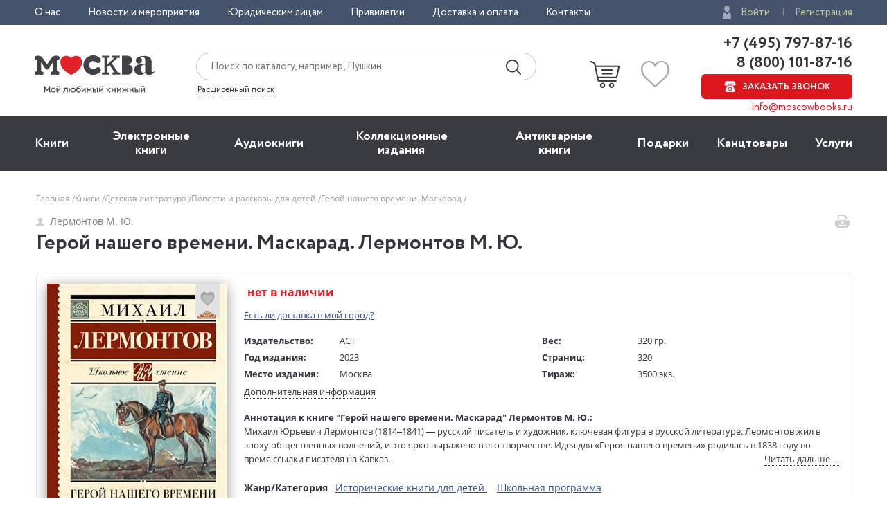

--- FILE ---
content_type: text/html; charset=utf-8
request_url: https://www.moscowbooks.ru/book/1152287/
body_size: 26620
content:

<!DOCTYPE html>
<html lang="ru">
<head>
    <meta charset="utf-8">
    <meta http-equiv="X-UA-Compatible" content="IE=edge">
    <meta name="viewport" content="width=device-width, initial-scale=1">
    <!-- The above 3 meta tags *must* come first in the head; any other head content must come *after* these tags -->
    

    <!-- headmeta_hlp -->
<title>Книга "Герой нашего времени. Маскарад" Лермонтов М Ю - купить книгу в интернет-магазине «Москва» ISBN: 978-5-17-114375-6, 1152287</title>
<meta name="description" content="Закажите прямо сейчас книгу 'Герой нашего времени. Маскарад' Лермонтов М Ю в книжном интернет-магазине «Москва». Доставка по всей России! - 1152287">
<link rel="canonical" href="https://www.moscowbooks.ru/book/1152287/">
<meta property="og:image" content="https://www.moscowbooks.ru/i/main-cover.jpg">


    <meta property="fb:app_id" content="146360645439778" />
    <meta property="og:type" content="book" />
    <meta property="og:url" content="https://www.moscowbooks.ru/book/1152287" />
    <meta property="og:title" content="Герой нашего времени. Маскарад" />
    <meta property="og:image" content="/image/book/780/w259/i780618.jpg?cu=20230510193502" />
    <meta property="og:description" />
    <meta property="og:site_name" content="Книжный магазин «Москва»" />

        <link rel="stylesheet" href="/fonts/font-circe.css">
    <link href="/css/opensans.css" rel="stylesheet" />
    <!-- link href="https://fonts.googleapis.com/css?family=Open+Sans:400,400i,700,700i&subset=cyrillic" rel="stylesheet" -->
<link href="/Default/css2?v=njO2sIG982nSZmLVxIhoQA65e-PvyPvoV5AFsxPy70U1" rel="stylesheet">
    <link href="/default/css/book_cart?v=U33xnPqTxjXQ9LpqYyz4bj0or7OOJXBgy-wtINFIVpc1" rel="stylesheet">

    
    <link href="/css/magnific-popup.css" rel="stylesheet">
    <link href="/css/gallery.css" rel="stylesheet">
    <link href="/css/lili.css?v=17" rel="stylesheet">
    <link href="/css/shop_search/address_map.css?v=1" rel="stylesheet">
    <style>
        .rating-stars__star {
            cursor: pointer;
        }

        .sp-red {
            background-image: url("data:image/svg+xml,%3Csvg width='18' height='17' viewBox='0 0 18 17' xmlns='http://www.w3.org/2000/svg'%3E%3Cpath fill-rule='evenodd' d='M9 .004l2.7 5.706 6.3.786-4.63 4.313L14.562 17 9 13.96 3.438 17l1.194-6.19L0 6.495l6.3-.786' fill='%23D9141C'/%3E%3C/svg%3E");
        }

        #flip {
            margin: 0 auto;
        }

        #flip-this img {
        }

        #flip-this .back {
        }

        #back_img {
            display: none;
        }

        .gender-block {
            margin-top: 20px;
        }

        .chkdeliv {
            margin-bottom: 10px;
            display: block;
        }

            .chkdeliv a {
                color: #2e4b97;
                text-decoration: underline;
                cursor: pointer;
                font-size: 13px;
            }

        .underorder {
            background-color: #ed1c24;
            color: #ffffff;
            padding: 3px;
            font-weight: bold;
            text-align: center;
            vertical-align: middle;
            padding-left: 12px;
            padding-right: 12px;
            font-size: 12px;
            text-transform: uppercase;
            -webkit-border-radius: 50px;
            -moz-border-radius: 50px;
            border-radius: 50px;
            width: 140px;
        }
    </style>
        <link href="/css/tooltip-book.css" rel="stylesheet">
        <link href="/css/dialog.css" rel="stylesheet">
        <style>
            div.livelib_descr a {
                text-decoration: underline;
                color: blue;
            }
        </style>
    

    <!-- HTML5 shim and Respond.js for IE8 support of HTML5 elements and media queries -->
    <!-- WARNING: Respond.js doesn't work if you view the page via file:// -->
    <!--[if lt IE 9]>
      <script src="https://oss.maxcdn.com/html5shiv/3.7.3/html5shiv.min.js"></script>
      <script src="https://oss.maxcdn.com/respond/1.4.2/respond.min.js"></script>
    <![endif]-->
    <script src="https://ajax.googleapis.com/ajax/libs/jquery/2.2.4/jquery.min.js"></script>
    
        <script type="text/javascript">window.MbPageInfo = {"PageTypeStr":"Product","PageType":6,"Products":[{"Id":"1152287","Name":"Герой нашего времени. Маскарад","Currency":"RUB","UnitPrice":0.0,"CategoryId":"A-tales-and-stories-for-children","Url":"https://www.moscowbooks.ru/book/1152287/","ImageUrl":"https://www.moscowbooks.ru/image/book/780/w600/i780618.jpg","ThumbnailUrl":"https://www.moscowbooks.ru/image/book/780/w154/i780618.jpg","Stock":0,"RecomensIds":["1100875","1188741","1206706","1234126","1190282","1239929","1248312","1234606","1240103","1182747","1086428","1226652","1232280","1107993","1194336","1185724","1194636","1198021","1203866","1229599"],"IsMultiPrice":false,"ProductType":0,"SeoId":"1152287A","ProductSeoType":"A","SendVk":true,"VkRecommendedIds":"1100875A,1188741A","R46ProdId":"A"}],"VkDinRetPriceId":"5178","CatalogType":0};</script>
    
    <script src="/js/fns-mb-send-events.min.js?v=20230724134422"></script>

<style>.rees46__adult_1{
    -webkit-filter: blur(7px);-moz-filter: blur(7px);-o-filter: blur(7px);
    -ms-filter: blur(7px);filter: blur(7px);}
</style>

    <!-- r46 -->
    <script>
(function(r){window.r46=window.r46||function(){(r46.q=r46.q||[]).push(arguments)};var s=document.getElementsByTagName(r)[0],rs=document.createElement(r);rs.async=1;rs.src='//cdn.rees46.ru/v3.js'; rs.onload=function(){window.SendPageEventsR46()};s.parentNode.insertBefore(rs,s);})('script'); r46('init', 'e33fc52bd51526cc6b0fe4e5e18401');
    </script>

<!-- Facebook Pixel Code -->
<!-- <script>
!function(f,b,e,v,n,t,s){if(f.fbq)return;n=f.fbq=function(){n.callMethod?n.callMethod.apply(n,arguments):n.queue.push(arguments)};
if(!f._fbq)f._fbq=n;n.push=n;n.loaded=!0;n.version='2.0';n.queue=[];t=b.createElement(e);t.async=!0;t.src=v;s=b.getElementsByTagName(e)[0];
s.parentNode.insertBefore(t,s)}(window,document,'script','https://connect.facebook.net/en_US/fbevents.js');
fbq('init', '250281975628711');fbq('track', 'PageView');</script> -->
<!--
<noscript><img height="1" width="1" src="https://www.facebook.com/tr?id=250281975628711&ev=PageView&noscript=1" /></noscript>
-->
<!-- End Facebook Pixel Code -->
<!-- VK Pixel Code-->
<script>!function(){var t=document.createElement("script");t.type="text/javascript",t.async=!0,t.src="https://vk.com/js/api/openapi.js?162",t.onload=function(){VK.Retargeting.Init("VK-RTRG-393667-8vb2X"),VK.Retargeting.Hit(),window.SendPageEventsVK()},document.head.appendChild(t)}();</script>
<!--
<noscript><img src="https://vk.com/rtrg?p=VK-RTRG-393667-8vb2X" style="position:fixed; left:-999px;" alt="" /></noscript>
-->
<!-- VK Pixel Code-->
    

</head>
<body id="top">
    <div id="readrate_js"></div>


<div class="header__top">
    <div class="wrapper">
        <div class="header__top-row">
            <ul class="header__top__menu">
                <li class="header__top__menu__item">
                    <a href="/about/default/" class="header__top__menu__item__link">О нас</a>
                </li>
                <li class="header__top__menu__item">
                    <a href="/news/" class="header__top__menu__item__link">Новости и мероприятия</a>
                </li>
                <li class="header__top__menu__item">
                    <a href="/services/yuridicheskim-licam/" class="header__top__menu__item__link">Юридическим лицам</a>
                </li>
                <li class="header__top__menu__item">
                    <a href="/discount/default/" class="header__top__menu__item__link">Привилегии</a>
                </li>
                <li class="header__top__menu__item">
                    <a href="/pages/shipping_and_payment/" class="header__top__menu__item__link">Доставка и оплата</a>
                </li>
                <li class="header__top__menu__item">
                    <a href="/about/contact/" class="header__top__menu__item__link">Контакты</a>
                </li>
            </ul> 
                <ul class="header__top__auth">
                    <li class="header__top__auth__item">
                        <a href="/user/login/" class="header__top__auth__item__link auth_link_login">Войти</a>
                    </li>
                    <li class="header__top__auth__item">
                        <a href="/user/register/" class="header__top__auth__item__link">Регистрация</a>
                    </li>
                </ul>        </div>
    </div>
</div>
<header id="mb_hdr">
    <div class="header">
        <div class="header__main">
            <div class="wrapper">
                <div class="header__main-row">
                        <a href="/"><span class="header__main__logo"></span></a>                    <div class="header__main__search">
                        <div class="header__main__search__form-wrap">
                            <form action="/search/" class="header__main__search__form"> <input name="text" type="text" class="rees46-instant-search header__main__search__form__text" placeholder="Поиск по каталогу, например, Пушкин"> <input type="submit" class="header__main__search__form__submit" value=""> </form>
                        </div>
                        <a href="/catalog/search_advanced/" class="header__main__search__link">Расширенный поиск</a>
                    </div>
                    <div class="header__main__basket">
                            <a href="/profile/basket/" class="header__main__basket__block">
                                <div id="basket_circle" class="header__main__basket__block__count" style="display:none;"></div>
                            </a>                                <a href="/profile/favourites/" class="header__main__favorites__block">
                                    <div id="wish_circle" class="header__main__favorites__block__count" style="display:none;"></div>
                                </a>
                        </div>

                            <div class="header__main__phones" style="line-height:1.1;">
                                <a href="tel:+7(495)797-87-16" class="header__main__phones__phone" style="font-size:22px;font-family:'Circe';line-height:1.1;">+7 (495) 797-87-16</a>
                                <a href="tel:+7(800)101-87-16" class="header__main__phones__phone" style="font-size:22px;font-family:'Circe';line-height:1.1;">&nbsp;8 (800) 101-87-16</a>
                                <a href="#" class="header__main__phones__button js-order-call"><span>Заказать звонок</span></a>
                                <a href="mailto:info@moscowbooks.ru" class="header__main__phones__mail">info@moscowbooks.ru</a>
                            </div>


                        <div class="header__main__gamburger"></div>
                    </div>
                </div>
            </div>
        </div>
    </header>

    <section class="mainMenu">
        <div class="wrapper mainMenu-wrapper">
            <ul class="mainMenu__list">
                <li class="mainMenu__list__item">
                    <div class="menuMob__menu__subMenu__linkBack">
                        « назад в
                        <span>Главное меню</span>
                    </div>
                    <a class="mainMenu__list__item__link" href="/books/">Книги</a>
                    <div class="menuMob__menu__list__item__subLink"></div>
                    <ul class="subMainMenu__list subMainMenu__list-left">
                        <li class="subMainMenu__list__item">
                            <a class="subMainMenu__list__item__link" href="/books/fiction/">Художественная литература</a>
                        </li>
                        <li class="subMainMenu__list__item">
                            <a class="subMainMenu__list__item__link" href="/books/exceptional/">Нехудожественная литература</a>
                        </li>
                        <li class="subMainMenu__list__item">
                            <a class="subMainMenu__list__item__link" href="/books/childrens-literature/">Детская литература</a>
                        </li>
                        <li class="subMainMenu__list__item">
                            <a class="subMainMenu__list__item__link" href="/books/literature-in-foreign-languages/">Литература на иностранных языках</a>
                        </li>
                        <li class="subMainMenu__list__item">
                            <a class="subMainMenu__list__item__link" href="/books/travels-hobby-leisure/">Путешествия. Хобби. Досуг</a>
                        </li>
                        <li class="subMainMenu__list__item">
                            <a class="subMainMenu__list__item__link" href="/books/books-on-art/">Книги по искусству</a>
                        </li>
                        <li class="subMainMenu__list__item">
                            <a class="subMainMenu__list__item__link" href="/books/biographies-memoirs-publicism/">Биографии. Мемуары. Публицистика</a>
                        </li>
                        <li class="subMainMenu__list__item">
                            <a class="subMainMenu__list__item__link" href="/books/comix/">Комиксы. Манга. Графические романы</a>
                        </li>
                        <li class="subMainMenu__list__item">
                            <a class="subMainMenu__list__item__link" href="/books/office-and-other/magazines-newspapers/">Журналы</a>
                        </li>
                        <li class="subMainMenu__list__item subMainMenu__list__item-line"></li>
                        <li class="subMainMenu__list__item">
                            <a class="subMainMenu__list__item__link" href="/pod/">Печать по требованию</a>
                        </li>
                        <li class="subMainMenu__list__item">
                            <a class="subMainMenu__list__item__link" href="/gift_book/category/originalnye-knigi/knigi-s-avtografom/">Книги с автографом</a>
                        </li>
                        <li class="subMainMenu__list__item">
                            <a class="subMainMenu__list__item__link" href="/gift_book/">Подарочные издания</a>
                        </li>
                        <li class="subMainMenu__list__item subMainMenu__list__item-line"></li>
                        <li class="subMainMenu__list__item">
                            <a class="subMainMenu__list__item__link" href="/articles/">"Москва" рекомендует</a>
                        </li>
                        <li class="subMainMenu__list__item subMainMenu__list__item-line"></li>
                        <li class="subMainMenu__list__item">
                            <div class="subMainMenu_part">
                                <a class="" href="/authors/">Авторы</a>
                                <span style="margin:0px 4px 0px 4px;">&bull;</span>
                                <a class="" href="/series/">Серии</a>
                                <span style="margin:0px 4px 0px 4px;">&bull;</span>
                                <a class="" href="/publishers/">Издательства</a>
                                <span style="margin:0px 4px 0px 4px;">&bull;</span>
                                <a class="" href="/genres/">Жанр</a>
                            </div>
                        </li>
                    </ul>
                </li>
                <li class="mainMenu__list__item">
                    <div class="menuMob__menu__subMenu__linkBack">
                        « назад в
                        <span>Главное меню</span>
                    </div>
                    <a class="mainMenu__list__item__link" href="/ebooks/">Электронные книги</a>
                    <div class="menuMob__menu__list__item__subLink"></div>
                    <ul class="subMainMenu__list subMainMenu__list-left">
                        <li class="subMainMenu__list__item">
                            <a class="subMainMenu__list__item__link" href="/ebooks/themes/proza/prose_rus_classic/">Русская классика</a>
                        </li>
                        <li class="subMainMenu__list__item">
                            <a class="subMainMenu__list__item__link" href="/ebooks/themes/detektivy_boeviki/detective/">Детективы</a>
                        </li>
                        <li class="subMainMenu__list__item">
                            <a class="subMainMenu__list__item__link" href="/ebooks/themes/delovaya_literatura/economics/">Экономика</a>
                        </li>
                        <li class="subMainMenu__list__item">
                            <a class="subMainMenu__list__item__link" href="/ebooks/themes/periodic/periodic/">Журналы</a>
                        </li>
                        <li class="subMainMenu__list__item">
                            <a class="subMainMenu__list__item__link" href="/ebooks/themes/school/posobiya/">Пособия</a>
                        </li>
                        <li class="subMainMenu__list__item">
                            <a class="subMainMenu__list__item__link" href="/ebooks/themes/science/sci_history/">История</a>
                        </li>
                        <li class="subMainMenu__list__item">
                            <a class="subMainMenu__list__item__link" href="/ebooks/themes/science/sci_politics/">Политика</a>
                        </li>
                        <li class="subMainMenu__list__item">
                            <a class="subMainMenu__list__item__link" href="/ebooks/themes/publ/nonf_biography/">Биографии и мемуары</a>
                        </li>
                        <li class="subMainMenu__list__item">
                            <a class="subMainMenu__list__item__link" href="/ebooks/themes/publ/nonf_publicism/">Публицистика</a>
                        </li>
                    </ul>
                </li>
                <li class="mainMenu__list__item">
                    <div class="menuMob__menu__subMenu__linkBack">
                        « назад в
                        <span>Главное меню</span>
                    </div>
                    <a class="mainMenu__list__item__link" href="/ebooks/audio/">Aудиокниги</a>
                    <div class="menuMob__menu__list__item__subLink"></div>
                    <ul class="subMainMenu__list subMainMenu__list-left">
                        <li class="subMainMenu__list__item">
                            <a class="subMainMenu__list__item__link" href="/ebooks/audio/">Электронные аудиокниги</a>
                        </li>
                        <li class="subMainMenu__list__item">
                            <a class="subMainMenu__list__item__link" href="/books/office-and-other/cd-rom/">CD – диски</a>
                        </li>
                    </ul>
                </li>
                <li class="mainMenu__list__item">
                    <div class="menuMob__menu__subMenu__linkBack">
                        « назад в
                        <span>Главное меню</span>
                    </div>
                    <a class="mainMenu__list__item__link" href="/books/exclusive-and-collective-editions/">Коллекционные издания</a>
                    <div class="menuMob__menu__list__item__subLink"></div>
                    <ul class="subMainMenu__list subMainMenu__list-left">
                        <li class="subMainMenu__list__item">
                            <a class="subMainMenu__list__item__link" href="/books/exclusive-and-collective-editions/collection-editions/collection-editions-foreign-prose-poetry/">Зарубежная проза и поэзия</a>
                        </li>
                        <li class="subMainMenu__list__item">
                            <a class="subMainMenu__list__item__link" href="/books/exclusive-and-collective-editions/collection-editions/collection-editions-russian-prose-poetry/">Русская проза и поэзия</a>
                        </li>
                        <li class="subMainMenu__list__item">
                            <a class="subMainMenu__list__item__link" href="/books/exclusive-and-collective-editions/collection-editions/collection-editions-children-s-literature/">Детская литература</a>
                        </li>
                        <li class="subMainMenu__list__item">
                            <a class="subMainMenu__list__item__link" href="/books/exclusive-and-collective-editions/collection-editions/collection-editions-history/">История</a>
                        </li>
                        <li class="subMainMenu__list__item">
                            <a class="subMainMenu__list__item__link" href="/books/exclusive-and-collective-editions/collection-editions/collection-editions-art/">Искусство</a>
                        </li>
                        <li class="subMainMenu__list__item">
                            <a class="subMainMenu__list__item__link" href="/books/exclusive-and-collective-editions/collection-editions/collection-editions-encyclopedias/">Энциклопедии</a>
                        </li>
                        <li class="subMainMenu__list__item">
                            <a class="subMainMenu__list__item__link" href="/books/exclusive-and-collective-editions/collection-editions/collection-editions-cooking-wine-making/">Кулинария. Виноделие</a>
                        </li>
                        <li class="subMainMenu__list__item">
                            <a class="subMainMenu__list__item__link" href="/books/exclusive-and-collective-editions/collection-editions/collection-editions-religion-theology/">Религия, теология </a>
                        </li>
                        <li class="subMainMenu__list__item">
                            <a class="subMainMenu__list__item__link subMainMenu__list__item__link-bold" href="/books/exclusive-and-collective-editions/"><b>Все тематики</b></a>
                        </li>
                    </ul>
                </li>
                <li class="mainMenu__list__item">
                    <div class="menuMob__menu__subMenu__linkBack">
                        « назад в
                        <span>Главное меню</span>
                    </div>
                    <a class="mainMenu__list__item__link" href="/bookinist/">Антикварные книги</a>
                    <div class="menuMob__menu__list__item__subLink"></div>
                    <ul class="subMainMenu__list subMainMenu__list-left">
                        <li class="subMainMenu__list__item">
                            <a class="subMainMenu__list__item__link" href="/bookinist/themes/childrens/">Детская литература</a>
                        </li>
                        <li class="subMainMenu__list__item">
                            <a class="subMainMenu__list__item__link" href="/bookinist/themes/collected-works/">Собрания сочинений</a>
                        </li>
                        <li class="subMainMenu__list__item">
                            <a class="subMainMenu__list__item__link" href="/bookinist/themes/art/">Искусство</a>
                        </li>
                        <li class="subMainMenu__list__item">
                            <a class="subMainMenu__list__item__link" href="/bookinist/themes/history-russia-before-1917/">История России до 1917 года</a>
                        </li>
                        <li class="subMainMenu__list__item">
                            <a class="subMainMenu__list__item__link" href="/bookinist/themes/fiction-foreign/">Художественная литература. Зарубежная</a>
                        </li>
                        <li class="subMainMenu__list__item">
                            <a class="subMainMenu__list__item__link" href="/bookinist/themes/fiction-russian/">Художественная литература. Русская</a>
                        </li>
                        <li class="subMainMenu__list__item">
                            <a class="subMainMenu__list__item__link subMainMenu__list__item__link-bold" href="/bookinist/themes/"><b>Все тематики</b></a>
                        </li>
                        <li class="subMainMenu__list__item subMainMenu__list__item-line"></li>
                        <li class="subMainMenu__list__item">
                            <a class="subMainMenu__list__item__link" href="/bookinist/preorder/">Предварительный заказ</a>
                        </li>
                        <li class="subMainMenu__list__item">
                            <a class="subMainMenu__list__item__link" href="/bookinist/comission/">Прием книг на комиссию</a>
                        </li>
                    </ul>
                </li>
                <li class="mainMenu__list__item">
                    <div class="menuMob__menu__subMenu__linkBack">
                        « назад в
                        <span>Главное меню</span>
                    </div>
                    <a class="mainMenu__list__item__link" href="/gifts/">Подарки</a>
                    <div class="menuMob__menu__list__item__subLink"></div>
                    <ul class="subMainMenu__list subMainMenu__list-left">
                        <li class="subMainMenu__list__item">
                            <a class="subMainMenu__list__item__link" href="/gift_book/">Подарочные издания</a>
                        </li>
                        <li class="subMainMenu__list__item">
                            <a class="subMainMenu__list__item__link" href="/gifts/gifts/work-of-authorship/">Авторские работы</a>
                        </li>
                        <li class="subMainMenu__list__item">
                            <a class="subMainMenu__list__item__link" href="/gifts/gifts/business-gifts/">Бизнес-подарки</a>
                        </li>
                        <li class="subMainMenu__list__item">
                            <a class="subMainMenu__list__item__link" href="/gifts/gifts/literary-gifts/">Литературные подарки</a>
                        </li>
                        <li class="subMainMenu__list__item">
                            <a class="subMainMenu__list__item__link" href="/gifts/gifts/miniature-editions/">Миниатюрные издания</a>
                        </li>
                        <li class="subMainMenu__list__item">
                            <a class="subMainMenu__list__item__link" href="/gifts/gifts/gifts-for-children/">Подарки детям</a>
                        </li>
                        <li class="subMainMenu__list__item">
                            <a class="subMainMenu__list__item__link" href="/gifts/gifts/gift-pens/">Подарочные ручки</a>
                        </li>
                        <li class="subMainMenu__list__item">
                            <a class="subMainMenu__list__item__link" href="/gifts/postcards-and-posters/">Открытки</a>
                        </li>
                        <li class="subMainMenu__list__item">
                            <a class="subMainMenu__list__item__link" href="/books/office-and-other/calendars/">Календари</a>
                        </li>
                        <li class="subMainMenu__list__item">
                            <a class="subMainMenu__list__item__link subMainMenu__list__item__link-bold" href="/gifts/"><b>Все тематики подарков</b></a>
                        </li>
                        <li class="subMainMenu__list__item subMainMenu__list__item-line"></li>
                        <li class="subMainMenu__list__item">
                            <a class="subMainMenu__list__item__link" href="/news/9874/">Подарочные сертификаты</a>
                        </li>
                        <li class="subMainMenu__list__item">
                            <a class="subMainMenu__list__item__link" href="/gifts/">Подарочные наборы</a>
                        </li>
						<!--
                        <li class="subMainMenu__list__item">
                            <a class="subMainMenu__list__item__link" href="/gifts/ideas/">Идеи подарков</a>
                        </li>
						-->
                    </ul>
                </li>
                <li class="mainMenu__list__item">
                    <div class="menuMob__menu__subMenu__linkBack">
                        « назад в
                        <span>Главное меню</span>
                    </div>
                    <a class="mainMenu__list__item__link" href="/books/office-and-other/stationery/">Канцтовары</a>
                    <div class="menuMob__menu__list__item__subLink"></div>
                    <ul class="subMainMenu__list subMainMenu__list-right">
                        <li class="subMainMenu__list__item">
                            <a class="subMainMenu__list__item__link" href="/books/office-and-other/stationery/business-man-s-accessories/">Аксессуары делового человека</a>
                        </li>
                        <li class="subMainMenu__list__item">
                            <a class="subMainMenu__list__item__link" href="/books/office-and-other/stationery/designer-accessories-and-unusual-office/">Необычная канцелярия</a>
                        </li>
                        <li class="subMainMenu__list__item">
                            <a class="subMainMenu__list__item__link" href="/books/office-and-other/stationery/paper-and-white-accessories/">Бумажно-беловые принадлежности</a>
                        </li>
                        <li class="subMainMenu__list__item">
                            <a class="subMainMenu__list__item__link" href="/books/office-and-other/stationery/school-written-supplies/">Письменные принадлежности</a>
                        </li>
                        <li class="subMainMenu__list__item">
                            <a class="subMainMenu__list__item__link" href="/books/office-and-other/stationery/fine-goods/">Мелкоофисный товар </a>
                        </li>
                        <li class="subMainMenu__list__item">
                            <a class="subMainMenu__list__item__link" href="/books/office-and-other/stationery/products-for-artists/">Для художников</a>
                        </li>
                    </ul>
                </li>
                <li class="mainMenu__list__item">
                    <div class="menuMob__menu__subMenu__linkBack">
                        « назад в
                        <span>Главное меню</span>
                    </div>
                    <a class="mainMenu__list__item__link" href="/services/">Услуги</a>
                    <div class="menuMob__menu__list__item__subLink"></div>
                    <ul class="subMainMenu__list subMainMenu__list-right">
                        <li class="subMainMenu__list__item">
                            <a class="subMainMenu__list__item__link" href="/discount/default/">Бонусная программа</a>
                        </li>
                        <li class="subMainMenu__list__item">
                            <a class="subMainMenu__list__item__link" href="/news/9874/">Подарочные сертификаты</a>
                        </li>
                        <li class="subMainMenu__list__item">
                            <a class="subMainMenu__list__item__link" href="/pages/shipping_and_payment/">Доставка по всему миру</a>
                        </li>
                        <li class="subMainMenu__list__item">
                            <a class="subMainMenu__list__item__link" href="/services/corporate-services/">Корпоративные подарки</a>
                        </li>
                        <li class="subMainMenu__list__item">
                            <a class="subMainMenu__list__item__link" href="/services/vip-service/">Vip-обслуживание</a>
                        </li>
                        <li class="subMainMenu__list__item">
                            <a class="subMainMenu__list__item__link" href="/services/services-bookinist/">Услуги антикварно-букинистического отдела</a>
                        </li>
                        <li class="subMainMenu__list__item">
                            <a class="subMainMenu__list__item__link" href="/services/gifts-services/">Подбор и оформление подарков</a>
                        </li>
                        <li class="subMainMenu__list__item">
                            <a class="subMainMenu__list__item__link" href="/services/exclusive-services/">Изготовление эксклюзивных изданий</a>
                        </li>
                        <li class="subMainMenu__list__item">
                            <a class="subMainMenu__list__item__link" href="/services/service-family-library/">Формирование семейной библиотеки</a>
                        </li>
                    </ul>
                </li>
            </ul>
            <ul class="menuMob__menu__list menuMob__menu__list-bottom">
                <li class="menuMob__menu__list__item">
                    <a href="/about/default/" class="menuMob__menu__list__item__link">О нас</a>
                </li>
                <li class="menuMob__menu__list__item">
                    <a href="/news/" class="menuMob__menu__list__item__link">Новости и мероприятия</a>
                </li>
                <li class="menuMob__menu__list__item">
                    <a href="/services/yuridicheskim-licam/" class="menuMob__menu__list__item__link">Юридическим лицам</a>
                </li>
                <li class="menuMob__menu__list__item">
                    <a href="/discount/default/" class="menuMob__menu__list__item__link">Привилегии</a>
                </li>
                <li class="menuMob__menu__list__item">
                    <a href="/pages/shipping_and_payment/" class="menuMob__menu__list__item__link">Доставка и оплата</a>
                </li>
                <li class="menuMob__menu__list__item">
                    <a href="/about/contact/" class="menuMob__menu__list__item__link">Контакты</a>
                </li>
            </ul>
        </div>
        <div class="header__main__phones-showMob">
            <div class="wrapper">
                <div class="header__main__phones">
                        <ul class="header__top__auth">
                            <li class="header__top__auth__item">
                                <a href="/user/login/" class="header__top__auth__item__link auth_link_login">Войти</a>
                            </li>
                            <li class="header__top__auth__item">
                                <a href="/user/register/" class="header__top__auth__item__link">Регистрация</a>
                            </li>
                        </ul>
                        <div style="display: flex;flex-flow: row wrap;justify-content: space-between;align-items: center;align-content: center;">
                            <div style="flex: 0 1 auto;">
                                <a href="tel:+7(495)797-87-16" class="header__main__phones__phone" style="display:inline; font-size:20px;">+7 (495) 797-87-16</a>
                            </div>
                            <div style="flex: 0 1 auto;">
                                <a href="tel:+7(800)101-87-16" class="header__main__phones__phone" style="display:inline; font-size:20px;">&nbsp;8 (800) 101-87-16</a>
                            </div>
                        </div>
                    <a class="header__main__phones__button js-order-call"><span>Заказать звонок</span></a>
                    <a href="mailto:info@moscowbooks.ru" class="header__main__phones__mail">info@moscowbooks.ru</a>
                </div>
            </div>
        </div>
        <div class="searchMob">
            <div class="wrapper">
                <form class="header__main__search__form"> <input type="text" class="header__main__search__form__text" placeholder="Поиск по каталогу, например, Пушкин"> <input type="submit" class="header__main__search__form__submit" value=""> </form>
                <a href="/catalog/search_advanced/" class="header__main__search__link">Расширенный поиск</a>
            </div>
        </div>
    </section>        <div class="page-wrap">
            






<div class="page grid-6">
    <div itemscope itemtype="http://schema.org/Product" style="display:none;">
        <div itemprop="name">Герой нашего времени. Маскарад</div>
        <a itemprop="image" href="/image/book/780/w259/i780618.jpg?cu=20230510193502">
            <img src="/image/book/780/w259/i780618.jpg?cu=20230510193502" title="Герой нашего времени. Маскарад">
        </a>
        <div itemprop="offers" itemscope itemtype="http://schema.org/Offer">
            <div></div>
            <meta itemprop="price" content="0">
            <meta itemprop="priceCurrency" content="RUB">
                <div>Нет на складе</div><link itemprop="availability" href="http://schema.org/OutOfStock">
        </div>
        <div itemprop="description">Михаил Юрьевич Лермонтов (1814–1841) — русский писатель и художник, ключевая фигура в русской литературе. Лермонтов жил в эпоху общественных волнений, и это ярко выражено в его творчестве. Идея для &#171;Героя нашего времени&#187; родилась в 1838 году во время ссылки писателя на Кавказ.

&#171;Герой нашего времени&#187; (1840) — первый лирико-психологический роман в русской литературе. В нём описываются события из жизни на Кавказе молодого офицера с пылким нравом Григория Александровича Печорина.

Главный герой — собирательный образ &#171;лишнего человека&#187;. В Печорине Лермонтов отразил борьбу человеческих пороков со свободомыслием, твёрдым характером и добросердечностью.

В романе 5 частей: &#171;Бэла&#187;, &#171;Максим Максимыч&#187;, &#171;Тамань&#187;, &#171;Княжна Мери&#187;, &#171;Фаталист&#187;. Их хронологический порядок намеренно нарушен автором, чтобы подчеркнуть характер и моральные ценности персонажей. Произведение уникально тем, что объединяет различные жанры: путевой очерк, новеллу, рассказ.

В книгу также вошла пьеса &#171;Маскарад&#187; (1832) о петербургском обществе начала 1830?х годов.</div>
    </div>
    <div class="container">
        <div class="breadcrumbs"><ul class="breadcrumbs__list"><li class="breadcrumbs__item"><a href="/" class="link-gray-light">Главная&nbsp;</a></li><li class="breadcrumbs__item"><a href="/books/" class="link-gray-light">Книги&nbsp;</a></li><li class="breadcrumbs__item dot__item_more"><button class="btn__item_more"><span>...</span></button></li><li class="breadcrumbs__item"><a href="/books/childrens-literature/" class="link-gray-light">Детская литература&nbsp;</a></li><li class="breadcrumbs__item"><a href="/books/childrens-literature/tales-and-stories-for-children/" class="link-gray-light">Повести и рассказы для детей&nbsp;</a></li><li class="breadcrumbs__item"><span class="link-gray-light">Герой нашего времени. Маскарад&nbsp;</span></li></ul></div>
        <div class="page-header">
            <div class="page-header__left">
                <div class="page-header__author">
                    <a href="/catalog/author/16014/" class="author-name"><span class="author-name__icon icon-person"></span>Лермонтов М. Ю.</a>
                </div>
                <h1 class="page-header__title">
                    Герой нашего времени. Маскарад. Лермонтов М. Ю.
                </h1>
            </div>
            <div class="page-header__right">
                <div class="page-header__row">
                    <a href="#" class="page-header__print">
                        <span data-url="/book/print/1152287" class="page-header__print-icon icon-print" title="Печать"></span>
                    </a>
                </div>
            </div>
        </div>
        <div class="book">
            <div class="book__body">
                <div class="book__intro">
                    <div class="book-intro__left">
                            <div class="book__cover">

            <a href="/image/book/780/orig/i780618.jpg?cu=20230510193502" class="link_gallery" data-group="img">
                <img src="/image/book/780/w259/i780618.jpg?cu=20230510193502" alt="Герой нашего времени. Маскарад, Лермонтов М. Ю. обложка книги" class="book__img book__img_default gallery__img"
                     title="Герой нашего времени. Маскарад, Лермонтов М. Ю. обложка книги"  onerror="this.onerror=null;this.src='/i/default-book-lg.png';" >
            </a>

            <div data-producttype="0" data-productid="1152287" class="book__fav fav fav_lg js-fav">
                <span class="fav__icon icon-fav" title="В избранное"></span>
            </div>
    </div>




                        

    <div class="book__social">
            <div id="liliContainer"></div>
                    <div class="book__rating">
                <div id="book___rating-stars_w" class="book___rating-stars rating-stars rating-stars_lg" data-rate="0" title="">
                    <i class="rating-stars__star" data-vs="1" title="оценить на 1"></i>
                    <i class="rating-stars__star" data-vs="2" title="оценить на 2"></i>
                    <i class="rating-stars__star" data-vs="3" title="оценить на 3"></i>
                    <i class="rating-stars__star" data-vs="4" title="оценить на 4"></i>
                    <i class="rating-stars__star" data-vs="5" title="оценить на 5"></i>
                </div>

                <div id="totalRatesCount" class="book___rating-stars-count rating-stars__count">
                    <a id="rate_this" style="color:red; border-bottom: 1px dotted red;">Оценить</a>
                </div>
            </div>
            <div id="setrating2" class="popup-cart js-popup-with-overlay" style="display:none;">
                <a href="#" class="popup-cart__close icon-close js-popup-cart-close"></a>
                <div class="popup-cart__text h4">
                    <form id="user_rate_form">
                        <input type="hidden" id="productType" name="productType" value="0" />
                        <input type="hidden" id="product" name="productId" value="1152287" />
                        <input type="hidden" id="user_rate" name="user_rate" value="5" />
                        <input type="hidden" id="vaf" name="vaf" value="54EAC588837D1884833EBD2B68DF0517" />
                        <p>Оцените данный товар</p>
                        <div class="book__rating">
                            <div id="book___rating-stars_w" class="book___rating-stars rating-stars rating-stars_lg" data-rate="0" title="">
                                <i class="rating-stars__star" data-vs="1" title="оценить на 1"></i>
                                <i class="rating-stars__star" data-vs="2" title="оценить на 2"></i>
                                <i class="rating-stars__star" data-vs="3" title="оценить на 3"></i>
                                <i class="rating-stars__star" data-vs="4" title="оценить на 4"></i>
                                <i class="rating-stars__star" data-vs="5" title="оценить на 5"></i>
                            </div>
                        </div>
                        <div id="rate_this_post" style="display:none;">
                            <p><span id="rate_this_text"></span></p>
                            <button data-ajaxurl="/productrateajax/setrate/" id="user_rate_set_rate" type="button"
                                    class="button button_primary button_lg popup-cart-add-button js-progress">
                                ОК
                            </button>
                        </div>
                    </form>
                </div>
            </div>
        <div class="book__share">
            <b>Поделись с друзьями:</b><br>
            <!-- helper --><div  class="ya-share2" data-services="vkontakte,odnoklassniki,moimir" data-size="m"></div>
            

        </div>
    </div>


                    </div>
                    <div class="book__header">
                        <div class="book__header-left">
                            

                            


            <div class="book__shop">
                <div class="book__shop-name">
                    <span class="book__shop-instock">нет в наличии</span>
                </div>
                <div class="book__shop-details"></div>
            </div>


                                <div class="chkdeliv">
                                    <a href="/about/check_delivery/"
                                       target="_blank">Есть ли доставка в мой город?</a>
                                </div>
                        </div>
                    </div>
                </div>
                <div class="book__info">
                    <div class="book__details collapsed js-book-details" data-view="3">
                        <div class="book__details-list js-book-details-list">
                            <div class="book__details-left">
                                    <dl class="book__details-item">
                                        <dt class="book__details-name">
                                            Издательство:
                                        </dt>
                                        <dt class="book__details-value">
                                            <a href="/publishers/2623/" target="blank">АСТ</a>
                                        </dt>
                                    </dl>
                                    <dl class="book__details-item">
                                        <dt class="book__details-name">
                                            Год издания:
                                        </dt>
                                        <dt class="book__details-value">
                                            2023
                                        </dt>
                                    </dl>
                                    <dl class="book__details-item">
                                        <dt class="book__details-name">
                                            Место издания:
                                        </dt>
                                        <dt class="book__details-value">
                                            Москва
                                        </dt>
                                    </dl>
                                    <dl class="book__details-item">
                                        <dt class="book__details-name">
                                            Возраст:
                                        </dt>
                                        <dt class="book__details-value">
                                            12 - 15
                                        </dt>
                                    </dl>
                                    <dl class="book__details-item">
                                        <dt class="book__details-name">
                                            Язык текста:
                                        </dt>
                                        <dt class="book__details-value">
                                            русский
                                        </dt>
                                    </dl>
                                    <dl class="book__details-item">
                                        <dt class="book__details-name">
                                            Тип обложки:
                                        </dt>
                                        <dt class="book__details-value">
                                            Твердый переплет
                                        </dt>
                                    </dl>
                                    <dl class="book__details-item">
                                        <dt class="book__details-name">
                                            Формат:
                                        </dt>
                                        <dt class="book__details-value">
                                            84х108 1/32
                                        </dt>
                                    </dl>
                                    <dl class="book__details-item">
                                        <dt class="book__details-name">
                                            Размеры в мм (ДхШхВ):
                                        </dt>
                                        <dt class="book__details-value">
                                            208x135x28
                                        </dt>
                                    </dl>

                            </div>
                            <div class="book__details-right">
                                    <dl class="book__details-item">
                                        <dt class="book__details-name">
                                            Вес:
                                        </dt>
                                        <dt class="book__details-value">
                                            320 гр.
                                        </dt>
                                    </dl>
                                    <dl class="book__details-item">
                                        <dt class="book__details-name">
                                            Страниц:
                                        </dt>
                                        <dt class="book__details-value">
                                            320
                                        </dt>
                                    </dl>
                                    <dl class="book__details-item">
                                        <dt class="book__details-name">
                                            Тираж:
                                        </dt>
                                        <dt class="book__details-value">
                                            3500 экз.
                                        </dt>
                                    </dl>
                                    <dl class="book__details-item">
                                        <dt class="book__details-name">
                                            Код товара:
                                        </dt>
                                        <dt class="book__details-value">
                                            1152287
                                        </dt>
                                    </dl>
                                    <dl class="book__details-item">
                                        <dt class="book__details-name">
                                            Артикул:
                                        </dt>
                                        <dt class="book__details-value">
                                            ASE000000000842649
                                        </dt>
                                    </dl>
                                    <dl class="book__details-item">
                                        <dt class="book__details-name">
                                            ISBN:
                                        </dt>
                                        <dt class="book__details-value">
                                            978-5-17-114375-6
                                        </dt>
                                    </dl>
                                    <dl class="book__details-item">
                                        <dt class="book__details-name">
                                            В продаже с:
                                        </dt>
                                        <dt class="book__details-value">
                                            10.05.2023
                                        </dt>
                                    </dl>

                            </div>
                        </div>
                        <div class="book__details-more">
                            <a href="#" class="link-pseudo js-book-details-more">
                                <span class="link-pseudo__text">
                                    Дополнительная информация
                                </span>
                            </a>
                        </div>
                    </div>
                    <div class="book__description collapsed js-book-description">
<b>Аннотация к книге "Герой нашего времени. Маскарад" Лермонтов М. Ю.:</b><br>Михаил Юрьевич Лермонтов (1814–1841) — русский писатель и художник, ключевая фигура в русской литературе. Лермонтов жил в эпоху общественных волнений, и это ярко выражено в его творчестве. Идея для «Героя нашего времени» родилась в 1838 году во время ссылки писателя на Кавказ.<br><br>«Герой нашего времени» (1840) — первый лирико-психологический роман в русской литературе. В нём описываются события из жизни на Кавказе молодого офицера с пылким нравом Григория Александровича Печорина.<br><br>Главный герой — собирательный образ «лишнего человека». В Печорине Лермонтов отразил борьбу человеческих пороков со свободомыслием, твёрдым характером и добросердечностью.<br><br>В романе 5 частей: «Бэла», «Максим Максимыч», «Тамань», «Княжна Мери», «Фаталист». Их хронологический порядок намеренно нарушен автором, чтобы подчеркнуть характер и моральные ценности персонажей. Произведение уникально тем, что объединяет различные жанры: путевой очерк, новеллу, рассказ.<br><br>В книгу также вошла пьеса «Маскарад» (1832) о петербургском обществе начала 1830?х годов.                            <a href="#" class="book__description-link link-pseudo js-book-description-more">
                                <span class="link-pseudo__text">
                                    Читать дальше&hellip;
                                </span>
                            </a>
                    </div>
                        <div class="genre_block">
                            <a href="/genres/" target="_blank"><b>Жанр/Категория</b></a>
                                <a class="genre_link" href="/genres/books/istoricheskie-knigi-dlya-detej/" target="_blank">Исторические книги для детей                                                                        </a>
                                <a class="genre_link" href="/genres/books/shkolnaya-programma/" target="_blank">Школьная программа                                                                                  </a>
                        </div>


                </div>

            </div>

            
    <!-- from illustrations -->
                        <div class="gallery grid-6" style="border:1px solid #eaeaea;">
                            <p id="illustrations_link" style="padding:0px;margin:10px;font-weight:bold;cursor:pointer;">
                                Иллюстрации
                            </p>
                            <div id="images_div" class="gallery__list row">
                                    <a href="/image/ap/t0/115/ 1152287/800/ 1152287_10052023191356.jpg" class="link_gallery" data-group="img" style="float:left;padding:10px;margin:10px;">
                                        <div class="gallery__img-block">
                                            <img src="/image/ap/t0/115/ 1152287/320/ 1152287_10052023191356.jpg" alt="" style="height:120px;">
                                        </div>
                                        <div class="gallery__zoom">
                                            <span class="gallery__zoom-icon icon-search"></span>
                                        </div>
                                    </a>
                            </div>
                        </div>





            <div class="book__footer bg-gray">
                <div class="book__linked">
                    <h2 class="book__linked-title">Смотрите также</h2>
                    <ul class="book__linked-list">
                            <li class="book__linked-item">
                                <a href="/catalog/author/16014/" class="book__linked-link">
                                    Лермонтов М. Ю. —

                                        <span>все книги автора</span>
                                </a>
                            </li>
                                                
<li class="book__linked-item"><a href="/authors-country/ru/" class="book__linked-link">Все авторы - Россия</a></li>
                            <li class="book__linked-item">
                                <a href="/series/21301/" class="book__linked-link">
                                        <span>все книги серии</span>
                                    «Школьное чтение»
                                </a>
                            </li>

                            <li class="book__linked-item">
                                <a href="/publishers/2623/" class="book__linked-link">
                                        <span>все книги издательства</span>
                                    «АСТ»
                                </a>
                            </li>
                                                                                                    <li class="book__linked-item">
                                <a href="/books/childrens-literature/tales-and-stories-for-children/" class="book__linked-link">
                                        <span>все книги раздела</span>
                                    «Повести и рассказы для детей»
                                </a>
                            </li>
                        
                    </ul>
                </div>
            </div>
        </div>
    </div>


        <div class="books grid-6">
            <div class="container">
                <div class="books__title">
                    Рекомендуем посмотреть
                </div>
                <div class="row">
                    <div class="books__slider js-books-slider js-catalog">
                        
<div class="books__slider-item col-xs-2 col-sm-1 col-md-1 js-catalog-item">
    <div class="book-preview">
        <div class="book-preview__container">
            <div class="book-preview__cover">
                <a href="/book/1100875/" target="_blank" title="Дубровский. Пушкин А. С.">
                    <img src="/image/book/743/w154/i743266.jpg?cu=20220211132510" alt="Дубровский, Пушкин А. С. обложка-превью" class="book-preview__img" onerror="this.onerror=null;this.src='/i/default-book.png';" >
                </a>                                    
                <div class="book-preview__fav fav js-fav"  data-producttype="0" data-productid="1100875"   title="В избранное">
                    <span class="fav__icon"></span>
                </div>
            </div>
            <div class="book-preview__content">
                <div class="book-preview__stickers stickers"></div>
                <div class="book-preview__author"><a class="author-name" href="/catalog/author/22350/">Пушкин А. С.</a></div>
                <div class="book-preview__title"><a href="/book/1100875/" class="book-preview__title-link" target="_blank">Дубровский</a></div>
                
                <div class="book-preview__buy">
                    <div class="book-preview__prices">
                        <div class="book-preview__price">
                            536 ₽
                        </div><div class="book-preview__shop-price">
                            630 ₽ в&nbsp;магазине
                        </div></div>
                    <a data-prices="" class="book-preview__buy-button button button_primary tocart_btn" data-producttype="0" data-productid="1100875" >
                        Купить
                    </a>
                </div>
            
            </div>
        </div>
    </div>
</div>

<div class="books__slider-item col-xs-2 col-sm-1 col-md-1 js-catalog-item">
    <div class="book-preview">
        <div class="book-preview__container">
            <div class="book-preview__cover">
                <a href="/book/1188741/" target="_blank" title="Вечера на хуторе близ Диканьки. Гоголь Н. В.">
                    <img src="/image/book/809/w154/i809044.jpg?cu=20240409130502" alt="Вечера на хуторе близ Диканьки, Гоголь Н. В. обложка-превью" class="book-preview__img" onerror="this.onerror=null;this.src='/i/default-book.png';" >
                </a>                                    
                <div class="book-preview__fav fav js-fav"  data-producttype="0" data-productid="1188741"   title="В избранное">
                    <span class="fav__icon"></span>
                </div>
            </div>
            <div class="book-preview__content">
                <div class="book-preview__stickers stickers"></div>
                <div class="book-preview__author"><a class="author-name" href="/catalog/author/6993/">Гоголь Н. В.</a></div>
                <div class="book-preview__title"><a href="/book/1188741/" class="book-preview__title-link" target="_blank">Вечера на хуторе близ Диканьки</a></div>
                
                <div class="book-preview__buy">
                    <div class="book-preview__prices">
                        <div class="book-preview__price">
                            519 ₽
                        </div><div class="book-preview__shop-price">
                            610 ₽ в&nbsp;магазине
                        </div></div>
                    <a data-prices="" class="book-preview__buy-button button button_primary tocart_btn" data-producttype="0" data-productid="1188741" >
                        Купить
                    </a>
                </div>
            
            </div>
        </div>
    </div>
</div>

<div class="books__slider-item col-xs-2 col-sm-1 col-md-1 js-catalog-item">
    <div class="book-preview">
        <div class="book-preview__container">
            <div class="book-preview__cover">
                <a href="/book/1206706/" target="_blank" title="Мальчик у Христа на елке и другие рассказы. Достоевский Ф. М.">
                    <img src="/image/book/822/w154/i822707.jpg?cu=20241017153501" alt="Мальчик у Христа на елке и другие рассказы, Достоевский Ф. М. обложка-превью" class="book-preview__img" onerror="this.onerror=null;this.src='/i/default-book.png';" >
                </a>                                    
                <div class="book-preview__fav fav js-fav"  data-producttype="0" data-productid="1206706"   title="В избранное">
                    <span class="fav__icon"></span>
                </div>
            </div>
            <div class="book-preview__content">
                <div class="book-preview__stickers stickers"></div>
                <div class="book-preview__author"><a class="author-name" href="/catalog/author/9150/">Достоевский Ф. М.</a></div>
                <div class="book-preview__title"><a href="/book/1206706/" class="book-preview__title-link" target="_blank">Мальчик у Христа на елке и другие рассказы</a></div>
                
                <div class="book-preview__buy">
                    <div class="book-preview__prices">
                        <div class="book-preview__price">
                            1 811 ₽
                        </div><div class="book-preview__shop-price">
                            2 130 ₽ в&nbsp;магазине
                        </div></div>
                    <a data-prices="" class="book-preview__buy-button button button_primary tocart_btn" data-producttype="0" data-productid="1206706" >
                        Купить
                    </a>
                </div>
            
            </div>
        </div>
    </div>
</div>

<div class="books__slider-item col-xs-2 col-sm-1 col-md-1 js-catalog-item">
    <div class="book-preview">
        <div class="book-preview__container">
            <div class="book-preview__cover">
                <a href="/book/1234126/" target="_blank" title="Каштанка. Чехов А. П.">
                    <img src="/image/book/843/w154/i843724.jpg?cu=20250725201543" alt="Каштанка, Чехов А. П. обложка-превью" class="book-preview__img" onerror="this.onerror=null;this.src='/i/default-book.png';" >
                </a>                                    
                <div class="book-preview__fav fav js-fav"  data-producttype="0" data-productid="1234126"   title="В избранное">
                    <span class="fav__icon"></span>
                </div>
            </div>
            <div class="book-preview__content">
                <div class="book-preview__stickers stickers"></div>
                <div class="book-preview__author"><a class="author-name" href="/catalog/author/30524/">Чехов А. П.</a></div>
                <div class="book-preview__title"><a href="/book/1234126/" class="book-preview__title-link" target="_blank">Каштанка</a></div>
                
                <div class="book-preview__buy">
                    <div class="book-preview__prices">
                        <div class="book-preview__price">
                            995 ₽
                        </div><div class="book-preview__shop-price">
                            1 170 ₽ в&nbsp;магазине
                        </div></div>
                    <a data-prices="" class="book-preview__buy-button button button_primary tocart_btn" data-producttype="0" data-productid="1234126" >
                        Купить
                    </a>
                </div>
            
            </div>
        </div>
    </div>
</div>

<div class="books__slider-item col-xs-2 col-sm-1 col-md-1 js-catalog-item">
    <div class="book-preview">
        <div class="book-preview__container">
            <div class="book-preview__cover">
                <a href="/book/1190282/" target="_blank" title="Первоклассница. Шварц Е. Л.">
                    <img src="/image/book/810/w154/i810207.jpg?cu=20240425165508" alt="Первоклассница, Шварц Е. Л. обложка-превью" class="book-preview__img" onerror="this.onerror=null;this.src='/i/default-book.png';" >
                </a>                                    
                <div class="book-preview__fav fav js-fav"  data-producttype="0" data-productid="1190282"   title="В избранное">
                    <span class="fav__icon"></span>
                </div>
            </div>
            <div class="book-preview__content">
                <div class="book-preview__stickers stickers"></div>
                <div class="book-preview__author"><a class="author-name" href="/catalog/author/30944/">Шварц Е. Л.</a></div>
                <div class="book-preview__title"><a href="/book/1190282/" class="book-preview__title-link" target="_blank">Первоклассница</a></div>
                
                <div class="book-preview__buy">
                    <div class="book-preview__prices">
                        <div class="book-preview__price">
                            689 ₽
                        </div><div class="book-preview__shop-price">
                            810 ₽ в&nbsp;магазине
                        </div></div>
                    <a data-prices="" class="book-preview__buy-button button button_primary tocart_btn" data-producttype="0" data-productid="1190282" >
                        Купить
                    </a>
                </div>
            
            </div>
        </div>
    </div>
</div>

<div class="books__slider-item col-xs-2 col-sm-1 col-md-1 js-catalog-item">
    <div class="book-preview">
        <div class="book-preview__container">
            <div class="book-preview__cover">
                <a href="/book/1239929/" target="_blank" title="Сахарный ребенок. История девочки из прошлого века, рассказанная Светланой Нудольской. Люди. События. Факты. С АВТОГРАФОМ. Громова О.">
                    <img src="/image/book/848/w154/i848613.jpg?cu=20251008195517" alt="Сахарный ребенок. История девочки из прошлого века, рассказанная Светланой Нудольской. Люди. События. Факты. С АВТОГРАФОМ, Громова О. обложка-превью" class="book-preview__img" onerror="this.onerror=null;this.src='/i/default-book.png';" >
                </a>                                    
                <div class="book-preview__fav fav js-fav"  data-producttype="0" data-productid="1239929"   title="В избранное">
                    <span class="fav__icon"></span>
                </div>
            </div>
            <div class="book-preview__content">
                <div class="book-preview__stickers stickers"></div>
                <div class="book-preview__author"><a class="author-name" href="/catalog/author/130877/">Громова О.</a></div>
                <div class="book-preview__title"><a href="/book/1239929/" class="book-preview__title-link" target="_blank">Сахарный ребенок. История девочки из прошлого века, рассказанная Светланой Нудольской. Люди. События. Факты. С АВТОГРАФОМ</a></div>
                
                <div class="book-preview__buy">
                    <div class="book-preview__prices">
                        <div class="book-preview__price">
                            986 ₽
                        </div><div class="book-preview__shop-price">
                            1 160 ₽ в&nbsp;магазине
                        </div></div>
                    <a data-prices="" class="book-preview__buy-button button button_primary tocart_btn" data-producttype="0" data-productid="1239929" >
                        Купить
                    </a>
                </div>
            
            </div>
        </div>
    </div>
</div>

<div class="books__slider-item col-xs-2 col-sm-1 col-md-1 js-catalog-item">
    <div class="book-preview">
        <div class="book-preview__container">
            <div class="book-preview__cover">
                <a href="/book/1248312/" target="_blank" title="Петька, Джек и мальчишки">
                    <img src="/image/book/854/w154/i854984.jpg?cu=20251215193540" alt="Петька, Джек и мальчишки обложка-превью" class="book-preview__img" onerror="this.onerror=null;this.src='/i/default-book.png';" >
                </a>                                    
                <div class="book-preview__fav fav js-fav"  data-producttype="0" data-productid="1248312"   title="В избранное">
                    <span class="fav__icon"></span>
                </div>
            </div>
            <div class="book-preview__content">
                <div class="book-preview__stickers stickers"></div>
                <div class="book-preview__author"></div>
                <div class="book-preview__title"><a href="/book/1248312/" class="book-preview__title-link" target="_blank">Петька, Джек и мальчишки</a></div>
                
                <div class="book-preview__buy">
                    <div class="book-preview__prices">
                        <div class="book-preview__price">
                            442 ₽
                        </div><div class="book-preview__shop-price">
                            520 ₽ в&nbsp;магазине
                        </div></div>
                    <a data-prices="" class="book-preview__buy-button button button_primary tocart_btn" data-producttype="0" data-productid="1248312" >
                        Купить
                    </a>
                </div>
            
            </div>
        </div>
    </div>
</div>

<div class="books__slider-item col-xs-2 col-sm-1 col-md-1 js-catalog-item">
    <div class="book-preview">
        <div class="book-preview__container">
            <div class="book-preview__cover">
                <a href="/book/1234606/" target="_blank" title="Рассказы о школе">
                    <img src="/image/book/843/w154/i843993.jpg?cu=20250804131501" alt="Рассказы о школе обложка-превью" class="book-preview__img" onerror="this.onerror=null;this.src='/i/default-book.png';" >
                </a>                                    
                <div class="book-preview__fav fav js-fav"  data-producttype="0" data-productid="1234606"   title="В избранное">
                    <span class="fav__icon"></span>
                </div>
            </div>
            <div class="book-preview__content">
                <div class="book-preview__stickers stickers"></div>
                <div class="book-preview__author"></div>
                <div class="book-preview__title"><a href="/book/1234606/" class="book-preview__title-link" target="_blank">Рассказы о школе</a></div>
                
                <div class="book-preview__buy">
                    <div class="book-preview__prices">
                        <div class="book-preview__price">
                            272 ₽
                        </div><div class="book-preview__shop-price">
                            320 ₽ в&nbsp;магазине
                        </div></div>
                    <a data-prices="" class="book-preview__buy-button button button_primary tocart_btn" data-producttype="0" data-productid="1234606" >
                        Купить
                    </a>
                </div>
            
            </div>
        </div>
    </div>
</div>

<div class="books__slider-item col-xs-2 col-sm-1 col-md-1 js-catalog-item">
    <div class="book-preview">
        <div class="book-preview__container">
            <div class="book-preview__cover">
                <a href="/book/1240103/" target="_blank" title="Корабельные пути. Рассказы о флоте Петра I. Дорофеев А. Д.">
                    <img src="/image/book/848/w154/i848744.jpg?cu=20251010170518" alt="Корабельные пути. Рассказы о флоте Петра I, Дорофеев А. Д. обложка-превью" class="book-preview__img" onerror="this.onerror=null;this.src='/i/default-book.png';" >
                </a>                                    
                <div class="book-preview__fav fav js-fav"  data-producttype="0" data-productid="1240103"   title="В избранное">
                    <span class="fav__icon"></span>
                </div>
            </div>
            <div class="book-preview__content">
                <div class="book-preview__stickers stickers"></div>
                <div class="book-preview__author"><a class="author-name" href="/catalog/author/105207/">Дорофеев А. Д.</a></div>
                <div class="book-preview__title"><a href="/book/1240103/" class="book-preview__title-link" target="_blank">Корабельные пути. Рассказы о флоте Петра I</a></div>
                
                <div class="book-preview__buy">
                    <div class="book-preview__prices">
                        <div class="book-preview__price">
                            578 ₽
                        </div><div class="book-preview__shop-price">
                            680 ₽ в&nbsp;магазине
                        </div></div>
                    <a data-prices="" class="book-preview__buy-button button button_primary tocart_btn" data-producttype="0" data-productid="1240103" >
                        Купить
                    </a>
                </div>
            
            </div>
        </div>
    </div>
</div>

<div class="books__slider-item col-xs-2 col-sm-1 col-md-1 js-catalog-item">
    <div class="book-preview">
        <div class="book-preview__container">
            <div class="book-preview__cover">
                <a href="/book/1182747/" target="_blank" title="Капитанская дочка. Пушкин А. С.">
                    <img src="/image/book/804/w154/i804490.jpg?cu=20240213173507" alt="Капитанская дочка, Пушкин А. С. обложка-превью" class="book-preview__img" onerror="this.onerror=null;this.src='/i/default-book.png';" >
                </a>                                    
                <div class="book-preview__fav fav js-fav"  data-producttype="0" data-productid="1182747"   title="В избранное">
                    <span class="fav__icon"></span>
                </div>
            </div>
            <div class="book-preview__content">
                <div class="book-preview__stickers stickers"></div>
                <div class="book-preview__author"><a class="author-name" href="/catalog/author/22350/">Пушкин А. С.</a></div>
                <div class="book-preview__title"><a href="/book/1182747/" class="book-preview__title-link" target="_blank">Капитанская дочка</a></div>
                
                <div class="book-preview__buy">
                    <div class="book-preview__prices">
                        <div class="book-preview__price">
                            969 ₽
                        </div><div class="book-preview__shop-price">
                            1 140 ₽ в&nbsp;магазине
                        </div></div>
                    <a data-prices="" class="book-preview__buy-button button button_primary tocart_btn" data-producttype="0" data-productid="1182747" >
                        Купить
                    </a>
                </div>
            
            </div>
        </div>
    </div>
</div>

<div class="books__slider-item col-xs-2 col-sm-1 col-md-1 js-catalog-item">
    <div class="book-preview">
        <div class="book-preview__container">
            <div class="book-preview__cover">
                <a href="/book/1086428/" target="_blank" title="Отцы и дети. Тургенев И. С.">
                    <img src="/image/book/732/w154/i732171.jpg?cu=20211020144507" alt="Отцы и дети, Тургенев И. С. обложка-превью" class="book-preview__img" onerror="this.onerror=null;this.src='/i/default-book.png';" >
                </a>                                    
                <div class="book-preview__fav fav js-fav"  data-producttype="0" data-productid="1086428"   title="В избранное">
                    <span class="fav__icon"></span>
                </div>
            </div>
            <div class="book-preview__content">
                <div class="book-preview__stickers stickers"><div class="stickers__item stickers__item_gift"><span class="stickers__icon icon-gift" title="Идея подарка"></span></div></div>
                <div class="book-preview__author"><a class="author-name" href="/catalog/author/27617/">Тургенев И. С.</a></div>
                <div class="book-preview__title"><a href="/book/1086428/" class="book-preview__title-link" target="_blank">Отцы и дети</a></div>
                
                <div class="book-preview__buy">
                    <div class="book-preview__prices">
                        <div class="book-preview__price">
                            1 522 ₽
                        </div><div class="book-preview__shop-price">
                            1 790 ₽ в&nbsp;магазине
                        </div></div>
                    <a data-prices="" class="book-preview__buy-button button button_primary tocart_btn" data-producttype="0" data-productid="1086428" >
                        Купить
                    </a>
                </div>
            
            </div>
        </div>
    </div>
</div>

<div class="books__slider-item col-xs-2 col-sm-1 col-md-1 js-catalog-item">
    <div class="book-preview">
        <div class="book-preview__container">
            <div class="book-preview__cover">
                <a href="/book/1226652/" target="_blank" title="Вишневый сад. Чехов А. П.">
                    <img src="/image/book/838/w154/i838000.jpg?cu=20250424163505" alt="Вишневый сад, Чехов А. П. обложка-превью" class="book-preview__img" onerror="this.onerror=null;this.src='/i/default-book.png';" >
                </a>                                    
                <div class="book-preview__fav fav js-fav"  data-producttype="0" data-productid="1226652"   title="В избранное">
                    <span class="fav__icon"></span>
                </div>
            </div>
            <div class="book-preview__content">
                <div class="book-preview__stickers stickers"></div>
                <div class="book-preview__author"><a class="author-name" href="/catalog/author/30524/">Чехов А. П.</a></div>
                <div class="book-preview__title"><a href="/book/1226652/" class="book-preview__title-link" target="_blank">Вишневый сад</a></div>
                
                <div class="book-preview__buy">
                    <div class="book-preview__prices">
                        <div class="book-preview__price">
                            944 ₽
                        </div><div class="book-preview__shop-price">
                            1 110 ₽ в&nbsp;магазине
                        </div></div>
                    <a data-prices="" class="book-preview__buy-button button button_primary tocart_btn" data-producttype="0" data-productid="1226652" >
                        Купить
                    </a>
                </div>
            
            </div>
        </div>
    </div>
</div>

<div class="books__slider-item col-xs-2 col-sm-1 col-md-1 js-catalog-item">
    <div class="book-preview">
        <div class="book-preview__container">
            <div class="book-preview__cover">
                <a href="/book/1232280/" target="_blank" title="Записки охотника. Тургенев И. С.">
                    <img src="/image/book/842/w154/i842516.jpg?cu=20250703201528" alt="Записки охотника, Тургенев И. С. обложка-превью" class="book-preview__img" onerror="this.onerror=null;this.src='/i/default-book.png';" >
                </a>                                    
                <div class="book-preview__fav fav js-fav"  data-producttype="0" data-productid="1232280"   title="В избранное">
                    <span class="fav__icon"></span>
                </div>
            </div>
            <div class="book-preview__content">
                <div class="book-preview__stickers stickers"></div>
                <div class="book-preview__author"><a class="author-name" href="/catalog/author/27617/">Тургенев И. С.</a></div>
                <div class="book-preview__title"><a href="/book/1232280/" class="book-preview__title-link" target="_blank">Записки охотника</a></div>
                
                <div class="book-preview__buy">
                    <div class="book-preview__prices">
                        <div class="book-preview__price">
                            1 097 ₽
                        </div><div class="book-preview__shop-price">
                            1 290 ₽ в&nbsp;магазине
                        </div></div>
                    <a data-prices="" class="book-preview__buy-button button button_primary tocart_btn" data-producttype="0" data-productid="1232280" >
                        Купить
                    </a>
                </div>
            
            </div>
        </div>
    </div>
</div>

<div class="books__slider-item col-xs-2 col-sm-1 col-md-1 js-catalog-item">
    <div class="book-preview">
        <div class="book-preview__container">
            <div class="book-preview__cover">
                <a href="/book/1107993/" target="_blank" title="Повести Белкина. Пушкин А. С.">
                    <img src="/image/book/747/w154/i747839.jpg?cu=20220404153503" alt="Повести Белкина, Пушкин А. С. обложка-превью" class="book-preview__img" onerror="this.onerror=null;this.src='/i/default-book.png';" >
                </a>                                    
                <div class="book-preview__fav fav js-fav"  data-producttype="0" data-productid="1107993"   title="В избранное">
                    <span class="fav__icon"></span>
                </div>
            </div>
            <div class="book-preview__content">
                <div class="book-preview__stickers stickers"></div>
                <div class="book-preview__author"><a class="author-name" href="/catalog/author/22350/">Пушкин А. С.</a></div>
                <div class="book-preview__title"><a href="/book/1107993/" class="book-preview__title-link" target="_blank">Повести Белкина</a></div>
                
                <div class="book-preview__buy">
                    <div class="book-preview__prices">
                        <div class="book-preview__price">
                            468 ₽
                        </div><div class="book-preview__shop-price">
                            550 ₽ в&nbsp;магазине
                        </div></div>
                    <a data-prices="" class="book-preview__buy-button button button_primary tocart_btn" data-producttype="0" data-productid="1107993" >
                        Купить
                    </a>
                </div>
            
            </div>
        </div>
    </div>
</div>

<div class="books__slider-item col-xs-2 col-sm-1 col-md-1 js-catalog-item">
    <div class="book-preview">
        <div class="book-preview__container">
            <div class="book-preview__cover">
                <a href="/book/1194336/" target="_blank" title="Здесь был Саша">
                    <img src="/image/book/813/w154/i813373.jpg?cu=20240603172504" alt="Здесь был Саша обложка-превью" class="book-preview__img" onerror="this.onerror=null;this.src='/i/default-book.png';" >
                </a>                                    
                <div class="book-preview__fav fav js-fav"  data-producttype="0" data-productid="1194336"   title="В избранное">
                    <span class="fav__icon"></span>
                </div>
            </div>
            <div class="book-preview__content">
                <div class="book-preview__stickers stickers"></div>
                <div class="book-preview__author"></div>
                <div class="book-preview__title"><a href="/book/1194336/" class="book-preview__title-link" target="_blank">Здесь был Саша</a></div>
                
                <div class="book-preview__buy">
                    <div class="book-preview__prices">
                        <div class="book-preview__price">
                            774 ₽
                        </div><div class="book-preview__shop-price">
                            910 ₽ в&nbsp;магазине
                        </div></div>
                    <a data-prices="" class="book-preview__buy-button button button_primary tocart_btn" data-producttype="0" data-productid="1194336" >
                        Купить
                    </a>
                </div>
            
            </div>
        </div>
    </div>
</div>

<div class="books__slider-item col-xs-2 col-sm-1 col-md-1 js-catalog-item">
    <div class="book-preview">
        <div class="book-preview__container">
            <div class="book-preview__cover">
                <a href="/book/1185724/" target="_blank" title="Уроки французского и другие рассказы. Распутин В. Г.">
                    <img src="/image/book/806/w154/i806712.jpg?cu=20240313180501" alt="Уроки французского и другие рассказы, Распутин В. Г. обложка-превью" class="book-preview__img" onerror="this.onerror=null;this.src='/i/default-book.png';" >
                </a>                                    
                <div class="book-preview__fav fav js-fav"  data-producttype="0" data-productid="1185724"   title="В избранное">
                    <span class="fav__icon"></span>
                </div>
            </div>
            <div class="book-preview__content">
                <div class="book-preview__stickers stickers"></div>
                <div class="book-preview__author"><a class="author-name" href="/catalog/author/22686/">Распутин В. Г.</a></div>
                <div class="book-preview__title"><a href="/book/1185724/" class="book-preview__title-link" target="_blank">Уроки французского и другие рассказы</a></div>
                
                <div class="book-preview__buy">
                    <div class="book-preview__prices">
                        <div class="book-preview__price">
                            1 046 ₽
                        </div><div class="book-preview__shop-price">
                            1 230 ₽ в&nbsp;магазине
                        </div></div>
                    <a data-prices="" class="book-preview__buy-button button button_primary tocart_btn" data-producttype="0" data-productid="1185724" >
                        Купить
                    </a>
                </div>
            
            </div>
        </div>
    </div>
</div>

<div class="books__slider-item col-xs-2 col-sm-1 col-md-1 js-catalog-item">
    <div class="book-preview">
        <div class="book-preview__container">
            <div class="book-preview__cover">
                <a href="/book/1194636/" target="_blank" title="Повести Белкина. Пушкин А. С.">
                    <img src="/image/book/813/w154/i813561.jpg?cu=20240605131514" alt="Повести Белкина, Пушкин А. С. обложка-превью" class="book-preview__img" onerror="this.onerror=null;this.src='/i/default-book.png';" >
                </a>                                    
                <div class="book-preview__fav fav js-fav"  data-producttype="0" data-productid="1194636"   title="В избранное">
                    <span class="fav__icon"></span>
                </div>
            </div>
            <div class="book-preview__content">
                <div class="book-preview__stickers stickers"></div>
                <div class="book-preview__author"><a class="author-name" href="/catalog/author/22350/">Пушкин А. С.</a></div>
                <div class="book-preview__title"><a href="/book/1194636/" class="book-preview__title-link" target="_blank">Повести Белкина</a></div>
                
                <div class="book-preview__buy">
                    <div class="book-preview__prices">
                        <div class="book-preview__price">
                            850 ₽
                        </div><div class="book-preview__shop-price">
                            1 000 ₽ в&nbsp;магазине
                        </div></div>
                    <a data-prices="" class="book-preview__buy-button button button_primary tocart_btn" data-producttype="0" data-productid="1194636" >
                        Купить
                    </a>
                </div>
            
            </div>
        </div>
    </div>
</div>

<div class="books__slider-item col-xs-2 col-sm-1 col-md-1 js-catalog-item">
    <div class="book-preview">
        <div class="book-preview__container">
            <div class="book-preview__cover">
                <a href="/book/1198021/" target="_blank" title="Жития святых в пересказе для детей">
                    <img src="/image/book/816/w154/i816358.jpg?cu=20240719130501" alt="Жития святых в пересказе для детей обложка-превью" class="book-preview__img" onerror="this.onerror=null;this.src='/i/default-book.png';" >
                </a>                                    
                <div class="book-preview__fav fav js-fav"  data-producttype="0" data-productid="1198021"   title="В избранное">
                    <span class="fav__icon"></span>
                </div>
            </div>
            <div class="book-preview__content">
                <div class="book-preview__stickers stickers"></div>
                <div class="book-preview__author"></div>
                <div class="book-preview__title"><a href="/book/1198021/" class="book-preview__title-link" target="_blank">Жития святых в пересказе для детей</a></div>
                
                <div class="book-preview__buy">
                    <div class="book-preview__prices">
                        <div class="book-preview__price">
                            1 581 ₽
                        </div><div class="book-preview__shop-price">
                            1 860 ₽ в&nbsp;магазине
                        </div></div>
                    <a data-prices="" class="book-preview__buy-button button button_primary tocart_btn" data-producttype="0" data-productid="1198021" >
                        Купить
                    </a>
                </div>
            
            </div>
        </div>
    </div>
</div>

<div class="books__slider-item col-xs-2 col-sm-1 col-md-1 js-catalog-item">
    <div class="book-preview">
        <div class="book-preview__container">
            <div class="book-preview__cover">
                <a href="/book/1203866/" target="_blank" title="Анна Павлова. Личный дневник. Трудное искусство балета. Бо С.">
                    <img src="/image/book/820/w154/i820926.jpg?cu=20240920151502" alt="Анна Павлова. Личный дневник. Трудное искусство балета, Бо С. обложка-превью" class="book-preview__img" onerror="this.onerror=null;this.src='/i/default-book.png';" >
                </a>                                    
                <div class="book-preview__fav fav js-fav"  data-producttype="0" data-productid="1203866"   title="В избранное">
                    <span class="fav__icon"></span>
                </div>
            </div>
            <div class="book-preview__content">
                <div class="book-preview__stickers stickers"></div>
                <div class="book-preview__author"><a class="author-name" href="/catalog/author/155168/">Бо С.</a></div>
                <div class="book-preview__title"><a href="/book/1203866/" class="book-preview__title-link" target="_blank">Анна Павлова. Личный дневник. Трудное искусство балета</a></div>
                
                <div class="book-preview__buy">
                    <div class="book-preview__prices">
                        <div class="book-preview__price">
                            621 ₽
                        </div><div class="book-preview__shop-price">
                            730 ₽ в&nbsp;магазине
                        </div></div>
                    <a data-prices="" class="book-preview__buy-button button button_primary tocart_btn" data-producttype="0" data-productid="1203866" >
                        Купить
                    </a>
                </div>
            
            </div>
        </div>
    </div>
</div>

<div class="books__slider-item col-xs-2 col-sm-1 col-md-1 js-catalog-item">
    <div class="book-preview">
        <div class="book-preview__container">
            <div class="book-preview__cover">
                <a href="/book/1229599/" target="_blank" title="Былины">
                    <img src="/image/book/840/w154/i840380.jpg?cu=20250526114504" alt="Былины обложка-превью" class="book-preview__img" onerror="this.onerror=null;this.src='/i/default-book.png';" >
                </a>                                    
                <div class="book-preview__fav fav js-fav"  data-producttype="0" data-productid="1229599"   title="В избранное">
                    <span class="fav__icon"></span>
                </div>
            </div>
            <div class="book-preview__content">
                <div class="book-preview__stickers stickers"></div>
                <div class="book-preview__author"></div>
                <div class="book-preview__title"><a href="/book/1229599/" class="book-preview__title-link" target="_blank">Былины</a></div>
                
                <div class="book-preview__buy">
                    <div class="book-preview__prices">
                        <div class="book-preview__price">
                            519 ₽
                        </div><div class="book-preview__shop-price">
                            610 ₽ в&nbsp;магазине
                        </div></div>
                    <a data-prices="" class="book-preview__buy-button button button_primary tocart_btn" data-producttype="0" data-productid="1229599" >
                        Купить
                    </a>
                </div>
            
            </div>
        </div>
    </div>
</div>

                    </div>
                </div>
                <div class="books__action">
                    <a href="#" class="books__button button button_link js-load-more">
                        <span class="button__text">
                            Загрузить еще
                        </span>
                    </a>
                </div>
            </div>
        </div>




    <div id="liliList" style="padding:15px;"></div>


</div>

<input type="hidden" id="liliratinglink" value="/lili/renderedrating/?pid=1152287A&amp;isbn=978-5-17-114375-6&amp;key=800d4d739c7c72e7983df76a1d97a5ece102ca786afe36f5158619254b10de10" />
<input type="hidden" id="lilireviewslink" value="/lili/renderedreviews/?pid=1152287A&amp;isbn=978-5-17-114375-6&amp;key=800d4d739c7c72e7983df76a1d97a5ece102ca786afe36f5158619254b10de10" />

    <div id="liliModal" class="v_modal" data-ajaxloaded="0">
        <div class="v_modal_content">
            <div class="v_close">&times;</div>
            <div class="v_container" id="liliModalContainer">
                <img style="height:18px;" src="/i/ajax-loader-transparent.gif" />&nbsp;Пожалуйста, подождите...
            </div>
        </div>
    </div>
    <input type="hidden" id="ll2" value="1" />

<div id='readrate_comments' style="display:none;"></div>

<div class="outer_addr" style="display:none;">
    <div class="controls_addr">
        <div class="close_addr">
            <div><span class="btn-text-addr js-close-addr">&times;</span></div>
        </div>
        <div class="buttons_addr">
            <div><span class="btn-text-addr js-plus-addr">&plus;</span></div>
            <div><span class="btn-text-addr js-minus-addr">&minus;</span></div>
        </div>
    </div>
    <div class="zoom_addr">
        <canvas style="" id="canvas_addr"></canvas>
    </div>
</div>



        </div>

    <!-- begin cache --><footer class="footer bg-dark grid-12">
    <div class="container">
        <noindex>
            <nav class="footer__nav nav-footer">
                <div class="nav-footer__list">
                    <div class="nav-footer__item">
                        <a href="/books/" class="nav-footer__link link-white">Книги</a>
                    </div>
                    <div class="nav-footer__item">
                        <a href="/bookinist/" class="nav-footer__link link-white">Антикварные книги</a>
                    </div>
                    <div class="nav-footer__item">
                        <a href="/gifts/" class="nav-footer__link link-white">Подарки</a>
                    </div>
                </div>
            </nav>
        </noindex>
        <div class="footer__content">
            <div class="row">
                <div class="col-xs-12 col-sm-6 col-md-4 col-lg-4">
                    <div class="footer__subnav subnav-footer">
                        <div class="row">
                            <div class="col-xs-12 col-sm-7 col-md-7 col-lg-7">
                                <ul class="subnav-footer__list">
                                    <li class="subnav-footer__item">
                                        <a href="/about/history/" class="subnav-footer__link link-white link-underlined">О нас</a>
                                    </li>
                                    <li class="subnav-footer__item">
                                        <a href="/news/" class="subnav-footer__link link-white link-underlined">Новости и мероприятия</a>
                                    </li>
                                    <li class="subnav-footer__item">
                                        <a href="/pages/shipping_and_payment/" class="subnav-footer__link link-white link-underlined">Доставка и оплата</a>
                                    </li>
                                    
									<li class="subnav-footer__item">
                                        <a href="/reviews/" class="subnav-footer__link link-white link-underlined">Отзывы</a>
                                    </li>
									
                                </ul>
                            </div>
                            <div class="col-xs-12 col-sm-5 col-md-5 col-lg-5">
                                <ul class="subnav-footer__list">
                                    <li class="subnav-footer__item">
                                        <a href="/projects/" class="subnav-footer__link link-white link-underlined">Наши проекты</a>
                                    </li>
                                    <li class="subnav-footer__item">
                                        <a href="/discount/default/" class="subnav-footer__link link-white link-underlined">Привилегии</a>
                                    </li>
                                    <li class="subnav-footer__item">
                                        <a href="/about/contact/" class="subnav-footer__link link-white link-underlined">Контакты</a>
                                    </li>
<li class="subnav-footer__item">
                                        <a href="/about/personal-data-policy/" class="subnav-footer__link link-white link-underlined" style="line-height: 1.1; margin-top: 3px;" >Политика обработки<br>   персональных данных</a>
                                    </li>
                                </ul>
                            </div>
                        </div>
                    </div>
                </div>
                <div class="col-xs-12 col-sm-6 col-md-4 col-lg-4">
                    <div class="footer__contacts">
                        <div class="footer__contacts-text">
                            <span style="color:white;">
                                 Наш интернет-магазин 
                                 <br />Тел.: <a href="tel:+74957978716" class="link-white tel_js">+ 7 (495) 797-87-16</a>, <a href="tel:88001018716" class="link-white tel_js">8 (800) 101-87-16</a>    
                                 <br />WhatsApp: <a href="https://wa.me/79857301215" target="_blank"><span style="color:white;">+7 (985) 730-12-15</span></a>     
                            </span>
                                  <br />Книжный магазин «Москва»
                                  <br />125375, г. Москва, ул. Тверская, д. 8, к. 1
                                  <br>Тел.: <a href="tel:+74957978717" class="link-white tel_js">+7 (495) 797-87-17</a> 
                        </div>
                        <div class="footer__contacts-text">
                        <span style="color:white;">Ежедневно с 10:00 до 22:00</span> 
 <br />info@moscowbooks.ru
                        </div>
                    </div>
                </div>
                <div class="col-xs-12 col-sm-12 col-md-4 col-lg-4">
                    <div class="row">
                        <div class="col-xs-12 col-sm-6 col-md-12 col-lg-12">
                            <div class="footer__social social">
                                <!-- a href="https://www.facebook.com/moscowbooks.ru/" class="social__item" rel="nofollow" target="_blank" title="Facebook">
                                    <span class="social__item-icon icon-fb"></span>
                                </a -->
                                <a href="https://vk.com/moscowbooks_ru" class="social__item" rel="nofollow" target="_blank" title="Вконтакте">
                                    <span class="social__item-icon icon-vk"></span>
                                </a>

                                <!-- a href="https://www.youtube.com/@moscowbooks/streams" class="social__item" rel="nofollow" target="_blank" title="YouTube">
                                    <span class="social__item-icon icon-youtube"></span>
                                </a -->

 <a href="https://rutube.ru/channel/43560786/" class="social__item" rel="nofollow" target="_blank" title="RuTube">
                                    <span class="social__item-icon icon-rutube"></span>
                                </a>

                                <!-- a href="https://www.instagram.com/moscowbooks/" class="social__item" rel="nofollow" target="_blank" title="Instagram">
                                    <span class="social__item-icon icon-instagram"></span>
                                </a -->
                                <a href="https://t.me/moscowbooks_ru" class="social__item" rel="nofollow"  target="_blank"  title="Telegram">
                                    <span class="social__item-icon icon-telegram"></span>
                                </a>
                                <a href="https://ok.ru/moscowbooks" class="social__item" rel="nofollow" target="_blank" title="Одноклассники">
                                    <span class="social__item-icon icon-odnoklassniki"></span>
                                </a>
 <a href="https://zen.yandex.ru/moscowbooks" class="social__item" rel="nofollow" target="_blank" title="Яндекс дзен">
                                    <span class="social__item-icon icon-zen"></span>
                                </a>
                                <!--  a href="https://ok.ru/moscowbooks" class="social__item" rel="nofollow" target="_blank" title="Мой мир">
                                        <span class="social__item-icon icon-moimir"></span>
                                </a -->
                            </div>
                        </div>
                        <div class="pay-cards">
                            <p class="text">Принимаем к оплате:</p>
                        </div>
                        <div class="pay-cards">
                            <div class="pay-cards__card pay-cards__card_visa"></div>
                            <div class="pay-cards__card pay-cards__card_mc"></div>
                            <div class="pay-cards__card pay-cards__card_ma"></div>
                            <div class="pay-cards__card pay-cards__card_mir"></div>
                        </div>
                    </div>
                </div>
            </div>
        </div>
    </div>
    <div class="footer__copy">
        <div class="container">
            <div class="row">
                <div class="col-xs-12 col-sm-8 col-md-9 col-lg-10">
                    <div class="footer__copy-item">
                        &copy; 2002–2026 &laquo;Торговый Дом Книги &laquo;МОСКВА&raquo;<br>
                        <a class="email_js" href="mailto:info@moscowbooks.ru">info@moscowbooks.ru</a>
                    </div>
                </div>
                <div class="col-xs-12 col-sm-4 col-md-3 col-lg-2">
                    <div class="footer__copy-item"></div>
                </div>
            </div>
        </div>
    </div>
</footer><!-- end cache -->
    <div class="backdrop js-backdrop"></div>
    <!-- button scroll to top -->
    <a href="#top" class="button button_top js-button-top"><i class="button__icon icon-caret-up absolute-centered"></i></a>
    <!-- end button scroll to top -->
    <div id="popup-cart-auth" class="popup-cart js-popup-with-overlay" style="display:none;">
    <a href="#" class="popup-cart__close icon-close js-popup-cart-close"></a>
    <div class="popup-cart__text h4">Авторизация</div>
<form action="/User/Login?ReturnUrl=%2Fbook%2F1152287%2F" method="post">        <div id="Msg_auth" style="color:red;"></div>
<input name="__RequestVerificationToken" type="hidden" value="gNAfuxd0Lsfuee2shd9pOtxg9Z-DtBaGgJ8_NjY52eOIFhkn42lKaSzKu0Qjaamhk5zapbFvOmUt_zPF9hS6IAgJgXCYf7opIzu62brFnLA1" />        <span>Email: </span><input id="Email_auth" class="form__control" name="Email" type="text" placeholder="Email" />
        <span>Пароль: </span><input id="Password" class="form__control" name="Password" type="password" placeholder="Пароль" />
        <input class="js-subscribe-check" id="RememberMe" name="RememberMe" type="checkbox" value="true" />
        <input name="RememberMe" type="hidden" value="false" /><label for="RememberMe"> запомнить меня</label>
        <div class="text-center">
            <button type="submit" class="button button_primary button_lg popup-cart-add-button js-progress" style="width:90px;">Войти</button>
            <input class="button button_primary button_lg popup-cart-close-button" type="button" value="Отмена">
        </div>
        <span><br><a href="/user/forgotpassword">Забыли пароль?</a></span>
</form></div>
<div class="dark-overlay"></div>

    
<div id="callback_div" class="popup-cart js-popup-with-overlay-call">
    <a href="#" class="popup-cart__close icon-close js-popup-cart-close"></a>
    <div class="popup-cart__text h4">Заказать обратный звонок</div>
<form action="/about/callback" class="callback_form" method="post"><input name="__RequestVerificationToken" type="hidden" value="VT7ihqOGpZoyREk-frQE_c6PRGmo_iSuJ6Eevd84V9EdL7DVdxWnudUi6o9Ws9cMu7B0gHKaO-I5_cjobZmMz2O7ztC9QalCZ5QRJqN4E_Y1" />        <label class="label_req">Ваше имя</label>
        <input data-val="true" data-val-required="Укажите имя" type="text" name="Fio" id="Fio" class="form__control" placeholder="Имя" maxlength="20" />
        <label class="label_req">Номер телефона</label>
        <input data-val="true" data-val-required="Укажите номер телефона" type="tel" name="CallbackPhone" id="CallbackPhone" class="form__control" placeholder="Номер телефона" maxlength="20" style="margin-bottom:10px;" />
        <label class="label_req">Проверочный код</label>
<input type="hidden" name="captcha-guid" id="captcha-guid-bf393688cdca40bf8aeddc987abb5834" value="bf393688cdca40bf8aeddc987abb5834">
<img class="captcha_image_call_order" id="captcha-image-bf393688cdca40bf8aeddc987abb5834" src="/captcha_call_order/captcha.png/?guid=bf393688cdca40bf8aeddc987abb5834&o=start" alt="CAPTCHA - код для проверки" width="200" height="50"><br /><a class="form__label captcha_image_js_call_order">обновить картинку</a>        <input name="captcha_image_call_order" id="captcha_image_call_order" type="text" class="form__control" placeholder="Код с картинки" maxlength="10"
               style="margin-bottom:10px;">
        <div class="text-center">
            <button data-url="/about/callback/" id="js_order_call_btn" class="button button_primary button_lg popup-cart-add-button" style="width:150px;">
                Заказать
            </button>
        </div>
</form></div>


    <script src="/js/jquery-ui-1.12.1.custom/jquery-ui.min.js"></script>
    <script src="/js/jquery.magnific-popup.min.js"></script>
    <script src="/js/slick.min.js"></script>
    <script src="/js/chosen.min.js"></script>
    <script src="/js/icheck.min.js"></script>
    <script src="/bundles/js/default?v=VUKhzlaGgnyhisP2Od4aCLd7dlSSPyxk4q0cfWARStg1"></script>

    <script src="https://yastatic.net/share2/share.js"></script>
    
    <script src="/bundles/jqueryval?v=hEGG8cMxk9p0ncdRUOJ-CnKN7NezhnPnWIvn6REucZo1"></script>




    <script>
            $(document).ready(function () {
                $('#illustrations_link').click(function () {
                    $('#images_div').toggle();
                });
            });
    </script>
    <script>
            $(function(){
                $('.dot__item_more').click(function(){
                    $('.breadcrumbs__item').css('display','inline-block');
                    $(this).hide();
                });
            })
    </script>


    <script src="/js/starsrating.min.js"></script>

        <script src="/js/tooltip-book.js"></script>
            <script>
                $(function(){
                    $(document).on('click','.js-review-description-more',
                        function(e){
                            e.preventDefault();
                            var $this = $(this);
                            if ($this.parent().hasClass('collapsed')) {
                                $this.parent().removeClass('collapsed');
                                $this.children().text('Закрыть...');
                            } else {
                                $this.parent().addClass('collapsed');
                                $this.children().text('Читать дальше...');
                            }
                        });

                    $('.v_close').click(function () {
                        $('#liliModal').hide();
                    });

                    $(document).on('click','#show_lili_reviews', function(){
                        var variant1 = ($('#ll2').val() == '');

                        if(variant1){
                            $('#liliModal').show();
                        }

                        if($('#liliModal').data('ajaxloaded')==1) {
                            if(!variant1){
                                $('html, body').animate({
                                    scrollTop: $("#liliList").offset().top -
                                        $('.mobile-header__table, .mobile-header__search, .header__bottombar').outerHeight(true)
                                        - $('.mobile-header__search').outerHeight(true) - $('.header__bottombar').outerHeight(true)
                                }, 500);
                            }
                            return;
                        }
                        var fromUrl = $('#lilireviewslink').val();
                        $.ajax({
                            type: 'POST', url: fromUrl, data:{}
                        , beforeSend: function () {
                            //var 2
                            if(!variant1){
                                $('html, body').animate({
                                    scrollTop: $("#liliList").offset().top -
                                        $('.mobile-header__table, .mobile-header__search, .header__bottombar').outerHeight(true)
                                        - $('.mobile-header__search').outerHeight(true) - $('.header__bottombar').outerHeight(true)
                                }, 500);

                                $('#liliList').html('<img style="height:18px;" src="/i/ajax-loader-transparent.gif" />&nbsp;Пожалуйста, подождите...');
                            }

                        }
                        , success: function (answ) {
                            if(variant1){
                                $('#liliModalContainer').html(answ);
                            }
                            else{
                                $('#liliList').html(answ);
                            }
                            // //var1

                            $('#liliModal').data('ajaxloaded','1')
                        }
                        , error: function (request, status, error) { }
                        });
                    });

                    var fromUrl = $('#liliratinglink').val();
                    $.ajax({
                        type: 'POST', url: fromUrl, data:{}
                    , beforeSend: function () { }
                    , success: function (answ) {
                        $('#liliContainer').replaceWith(answ);
                        if(answ.lastIndexOf('<!-- error', 0) != 0){
                            $('.book__rating').hide();
                            $(function(){$('.jtooltip').newToolTip();});
                        }
                    }
                    , error: function (request, status, error) { }
                    });

                });
            </script>



    <!-- map tools -->
    <script src="/js/addr/points.js?v=1"></script>
    <script src="/js/addr/map.js?v=1"></script>
    <script>
            $(document).on('click', '.book-preview__title-address', function (e) {

                e.preventDefault();
                try {

                    CreateMapAddress();

                    var addrs = ($(this).data('addrs') || "").toString();
                    var points = [];
                    var pointerImg = '', mapSrc = '';

                    var orient = (document.documentElement.clientWidth
                            / document.documentElement.clientHeight >= 1) ?
                        "_horiz" : "_vert";

                    var isBuk = (addrs.indexOf('BUK') >= 0);
                    if (isBuk) addrs = parseInt(addrs).toString();

                    if (addrs) {
                        var zal = isBuk ? '0' : ( (addrs)[0] + '');

                        var code = 'zal' + zal + 'Addr' + orient;
                        var zalinfo = window[code];

                        if (zalinfo) {
                            mapSrc = zalinfo.Image;
                            if (zalinfo.Points[addrs]) {
                                var p = zalinfo.Points[addrs];
                                pointerImg = '/image/addr/' +
                                    zalinfo.Labels['p' + p.P];
                                points.push({ x: p.X, y: p.Y, ind: 1 })
                            }
                        }
                    }
                    $('.outer_addr').show();

                    document.querySelector('.outer_addr').style.display = 'block';
                    window.MbAddressMap.run([mapSrc, pointerImg], points);

                }
                catch (err) { }
            });
    </script>
    <!-- end map tools -->


    <!-- Yandex.Metrika counter -->
<script>
(function(w, c) { (w[c] = w[c] || []).push(function(){ try { w.yaCounter36120 = new Ya.Metrika({id:36120, enableAll: true, trackHash:true, webvisor:true});} catch(e) { }});})(window, "yandex_metrika_callbacks");
</script>
<script src="//mc.yandex.ru/metrika/watch.js" defer="defer"></script>
<noscript><div><img src="//mc.yandex.ru/watch/36120" style="position:absolute; left:-9999px;" alt=""></div></noscript>
<!-- /Yandex.Metrika counter -->
<!--Li-->
<script>
document.write('<img style="display:none;"  border="0" width="0" height="0" alt="" align="middle" src="//counter.yadro.ru/hit?r'
+ escape(document.referrer) + ((typeof(screen)=='undefined')?'':';s'+screen.width+'*'+screen.height+'*'+(screen.colorDepth?screen.colorDepth:screen.pixelDepth))
+ ';u' + escape(document.URL) +';i' + escape('Жж'+document.title.substring(0,80)) + ';' + Math.random() + '" width="0" height="0" alt="" />')</script>
<noscript><img src="http://counter.yadro.ru/logo?38.15" width="0" height="0" alt=""></noscript>
<!--/Li-->
<script async src="https://www.googletagmanager.com/gtag/js?id=UA-108375154-1"></script>
<script>window.dataLayer = window.dataLayer || [];function gtag(){dataLayer.push(arguments);} gtag('js', new Date()); gtag('config', 'UA-108375154-1');</script>

<!-- Digital Data Manager snippet -->
<!-- //Digital Data Manager snippet -->


</body>
</html>

--- FILE ---
content_type: text/html; charset=utf-8
request_url: https://www.moscowbooks.ru/lili/renderedrating/?pid=1152287A&isbn=978-5-17-114375-6&key=800d4d739c7c72e7983df76a1d97a5ece102ca786afe36f5158619254b10de10
body_size: 915
content:

<div title="Рейтинг LiveLib" style="margin-top:5px; vertical-align:middle; display:block; cursor:pointer;">   
    <div  class="jtooltip" data-div="livelibdialog" style="display:table-cell; vertical-align:middle;padding-left:5px;">
        <div style="display:table-cell; vertical-align:middle;">
            <span class="lili_text_rating">4,6</span>
        </div>
        <div style="display:table-cell; vertical-align:middle; padding-left:5px; padding-top:5px;">
            <img src="/i/livelib/logo_ll.svg" style="width:75px;" />
        </div>
    </div>
 
    <div style="display:table-cell; vertical-align:middle;padding-left:10px;">
        <i class="icon-user lili_dialog_marks_text" vertical-align:middle;"></i>
        <span class="lili_dialog_marks_text" >70</span>
    </div>
        <div title="Отзывы" id="show_lili_reviews" style="display:table-cell; vertical-align:middle;padding-left:10px;">
                <i class="icon-buble lili_dialog_marks_text" vertical-align:middle;"></i>
                <span class="lili_reviews_link">Отзывы</span>
            
        </div>
</div>

<div id="livelibdialog" class="tooltip-popup" style="width:280px; display:none; padding:10px;">
    <a href="#" class="tooltip_close icon-close"></a>
    <div><span class="lili_text_rating">Рейтинг LiveLib</span></div>
    <div style="display:table-cell; vertical-align:middle;">
        <span class="lili_dialog_rating">4,6</span>
    </div>
    
    <div style="display:table-cell; vertical-align:middle; padding-left:5px;">
        <span class="lili_dialog_marks_text">
            оценок: 72
        </span>
    </div>
    <div class="lili_dialog_grid_marks">
            <div style="min-width:30px;">
                <span class="lili_dialog_stars_text">5</span>
                <i class="rating-stars__star sp-full" style="vertical-align: middle;"></i>
            </div>
            <div class="rating-chart__scale">
                <div class="rating-chart__scale-inner" style="width:56.9%;"></div>
            </div>
            <div class="rating-chart__value" >
                41 
            </div>
            <div style="min-width:30px;">
                <span class="lili_dialog_stars_text">4</span>
                <i class="rating-stars__star sp-full" style="vertical-align: middle;"></i>
            </div>
            <div class="rating-chart__scale">
                <div class="rating-chart__scale-inner" style="width:11.1%;"></div>
            </div>
            <div class="rating-chart__value" >
                8 
            </div>
            <div style="min-width:30px;">
                <span class="lili_dialog_stars_text">3</span>
                <i class="rating-stars__star sp-full" style="vertical-align: middle;"></i>
            </div>
            <div class="rating-chart__scale">
                <div class="rating-chart__scale-inner" style="width:1.4%;"></div>
            </div>
            <div class="rating-chart__value" >
                1 
            </div>
            <div style="min-width:30px;">
                <span class="lili_dialog_stars_text">2</span>
                <i class="rating-stars__star sp-full" style="vertical-align: middle;"></i>
            </div>
            <div class="rating-chart__scale">
                <div class="rating-chart__scale-inner" style="width:1.4%;"></div>
            </div>
            <div class="rating-chart__value" >
                1 
            </div>
            <div style="min-width:30px;">
                <span class="lili_dialog_stars_text">1</span>
                <i class="rating-stars__star sp-full" style="vertical-align: middle;"></i>
            </div>
            <div class="rating-chart__scale">
                <div class="rating-chart__scale-inner" style="width:1.4%;"></div>
            </div>
            <div class="rating-chart__value" >
                1 
            </div>
            <div style="min-width:30px;">
                <span class="lili_dialog_stars_text">0</span>
                <i class="rating-stars__star sp-full" style="vertical-align: middle;"></i>
            </div>
            <div class="rating-chart__scale">
                <div class="rating-chart__scale-inner" style="width:27.8%;"></div>
            </div>
            <div class="rating-chart__value" >
                20 
            </div>
    </div>
</div>

